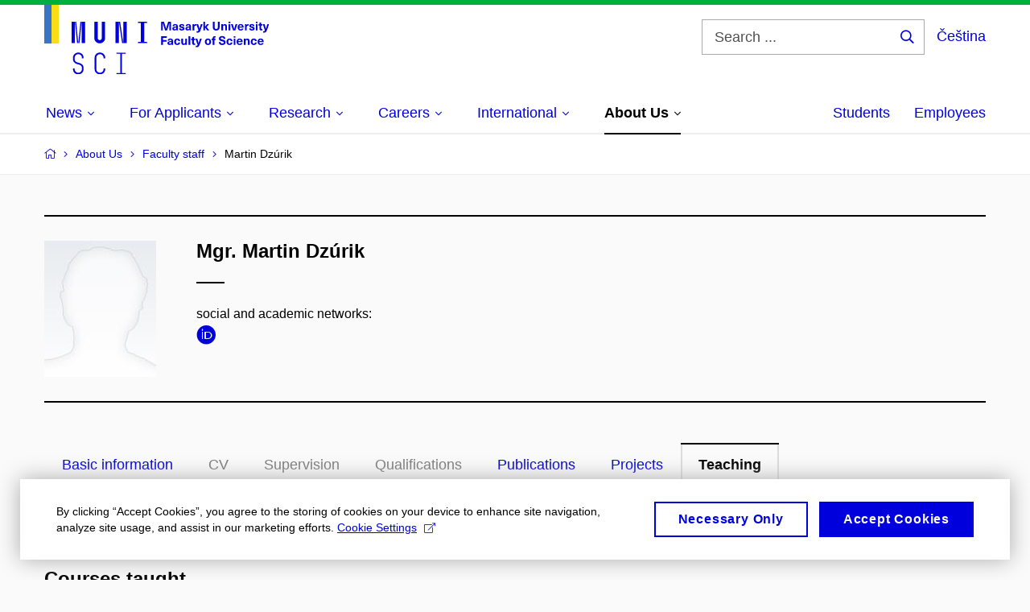

--- FILE ---
content_type: text/html; charset=utf-8
request_url: https://www.sci.muni.cz/en/about-us/faculty-staff/451859-martin-dzurik/teaching
body_size: 19134
content:


<!doctype html>
<!--[if lte IE 9]>    <html lang="en" class="old-browser no-js no-touch"> <![endif]-->
<!--[if IE 9 ]>    <html lang="en" class="ie9 no-js no-touch"> <![endif]-->
<!--[if (gt IE 9)|!(IE)]><!-->
<html class="no-js" lang="en">
<!--<![endif]-->
<head>
    

<meta charset="utf-8" />
<meta name="viewport" content="width=device-width, initial-scale=1.0">

    <meta name="robots" content="index, follow">

<title>Mgr. Martin Dzúrik – Teaching | Faculty of Science MU</title>

<meta name="twitter:site" content="@muni_cz">
<meta name="twitter:card" content="summary">

    <meta name="author" content="Masaryk University" />
    <meta name="description" content="The Faculty of Science was established in 1919. The faculty is founded on the tradition of Gregor Johann Mendel (1822–1884), the world-famous father of genetics. During the course of its existence, the faculty has successfully produced a number of prominent figures in biology, chemistry, geography, geology, physics and mathematics. To this day, it remains primarily a research-oriented faculty, offering university education closely linked to both primary and applied research and high school teaching of the following sciences: mathematics, physics, chemistry, biology and the Earth sciences." />
    <meta name="keywords" content="Faculty of Science, Masaryk University, Science, Research, Kotlářská, UKB, University Campus Bohunice" />
    <meta name="twitter:title" content="Mgr. Martin Dzúrik – Teaching | Faculty of Science MU" />
    <meta property="og:title" content="Mgr. Martin Dzúrik – Teaching | Faculty of Science MU" />
    <meta name="twitter:description" content="The Faculty of Science was established in 1919. The faculty is founded on the tradition of Gregor Johann Mendel (1822–1884), the world-famous father of genetics. During the course of its existence, the faculty has successfully produced a number of prominent figures in biology, chemistry, geography, geology, physics and mathematics. To this day, it remains primarily a research-oriented faculty, offering university education closely linked to both primary and applied research and high school teaching of the following sciences: mathematics, physics, chemistry, biology and the Earth sciences." />
    <meta property="og:description" content="The Faculty of Science was established in 1919. The faculty is founded on the tradition of Gregor Johann Mendel (1822–1884), the world-famous father of genetics. During the course of its existence, the faculty has successfully produced a number of prominent figures in biology, chemistry, geography, geology, physics and mathematics. To this day, it remains primarily a research-oriented faculty, offering university education closely linked to both primary and applied research and high school teaching of the following sciences: mathematics, physics, chemistry, biology and the Earth sciences." />
    <meta property="og:image" content="https://cdn.muni.cz/media/3124870/logo_socialni_site.png?upscale=false&width=1200" />
    <meta name="twitter:image" content="https://cdn.muni.cz/media/3124870/logo_socialni_site.png?upscale=false&width=1200" />
    <meta property="og:url" content="https://www.sci.muni.cz/en/about-us/faculty-staff/451859-martin-dzurik/teaching" />
    <meta property="og:site_name" content="Faculty of Science MU" />


            <link rel="stylesheet" type="text/css" href="https://cdn.muni.cz/css/MuniWeb/MuniWeb_PrirF/style.557c7cc8bb6d8a6ba11d.css" />
<script type="text/javascript" nonce="f1f608cd-1c76-4364-8503-85bd61943ed6">/*! For license information please see muniweb-critical.f2b8e652ef8f9f2a5db3.js.LICENSE.txt */
!function(){function e(n){return e="function"==typeof Symbol&&"symbol"==typeof Symbol.iterator?function(e){return typeof e}:function(e){return e&&"function"==typeof Symbol&&e.constructor===Symbol&&e!==Symbol.prototype?"symbol":typeof e},e(n)}!function(n,t){function o(n,t){return e(n)===t}function i(){return"function"!=typeof t.createElement?t.createElement(arguments[0]):u?t.createElementNS.call(t,"http://www.w3.org/2000/svg",arguments[0]):t.createElement.apply(t,arguments)}function a(){var e=t.body;return e||((e=i(u?"svg":"body")).fake=!0),e}var s=[],c=[],r={_version:"3.3.1",_config:{classPrefix:"",enableClasses:!0,enableJSClass:!0,usePrefixes:!0},_q:[],on:function(e,n){var t=this;setTimeout((function(){n(t[e])}),0)},addTest:function(e,n,t){c.push({name:e,fn:n,options:t})},addAsyncTest:function(e){c.push({name:null,fn:e})}},l=function(){};l.prototype=r,l=new l;var d=t.documentElement,u="svg"===d.nodeName.toLowerCase(),f=r._config.usePrefixes?" -webkit- -moz- -o- -ms- ".split(" "):["",""];r._prefixes=f;var m=r.testStyles=function(e,n,o,s){var c,r,l,u,f="modernizr",m=i("div"),p=a();if(parseInt(o,10))for(;o--;)(l=i("div")).id=s?s[o]:f+(o+1),m.appendChild(l);return(c=i("style")).type="text/css",c.id="s"+f,(p.fake?p:m).appendChild(c),p.appendChild(m),c.styleSheet?c.styleSheet.cssText=e:c.appendChild(t.createTextNode(e)),m.id=f,p.fake&&(p.style.background="",p.style.overflow="hidden",u=d.style.overflow,d.style.overflow="hidden",d.appendChild(p)),r=n(m,e),p.fake?(p.parentNode.removeChild(p),d.style.overflow=u,d.offsetHeight):m.parentNode.removeChild(m),!!r};l.addTest("touch",(function(){var e;if("ontouchstart"in n||n.DocumentTouch&&t instanceof DocumentTouch)e=!0;else{var o=["@media (",f.join("touch-enabled),("),"heartz",")","{#modernizr{top:9px;position:absolute}}"].join("");m(o,(function(n){e=9===n.offsetTop}))}return e})),function(){var e,n,t,i,a,r;for(var d in c)if(c.hasOwnProperty(d)){if(e=[],(n=c[d]).name&&(e.push(n.name.toLowerCase()),n.options&&n.options.aliases&&n.options.aliases.length))for(t=0;t<n.options.aliases.length;t++)e.push(n.options.aliases[t].toLowerCase());for(i=o(n.fn,"function")?n.fn():n.fn,a=0;a<e.length;a++)1===(r=e[a].split(".")).length?l[r[0]]=i:(!l[r[0]]||l[r[0]]instanceof Boolean||(l[r[0]]=new Boolean(l[r[0]])),l[r[0]][r[1]]=i),s.push((i?"":"no-")+r.join("-"))}}(),function(e){var n=d.className,t=l._config.classPrefix||"";if(u&&(n=n.baseVal),l._config.enableJSClass){var o=new RegExp("(^|\\s)"+t+"no-js(\\s|$)");n=n.replace(o,"$1"+t+"js$2")}l._config.enableClasses&&(n+=" "+t+e.join(" "+t),u?d.className.baseVal=n:d.className=n)}(s),delete r.addTest,delete r.addAsyncTest;for(var p=0;p<l._q.length;p++)l._q[p]();n.Modernizr=l}(window,document),(navigator.maxTouchPoints>0||navigator.msMaxTouchPoints>0)&&(document.documentElement.className=document.documentElement.className.replace("no-touch","touch"))}(),function(e){e.oneTimeEvent=function(e,n,t){(t=t||document).addEventListener(e,(function t(o){return document.removeEventListener(e,t),n(o)}),!1)},e.isDocumentReady=!1,document.addEventListener("DocumentReady",(function(){e.isDocumentReady=!0})),e.elementReady=function(n,t){e.isDocumentReady?e.oneTimeEvent("ElementsReady."+n,t):e.oneTimeEvent("DocumentReady",t)},e.elementsReady=function(e,n){var t=function(o){e(o),!1!==n&&document.removeEventListener("ElementsReady",t)};document.addEventListener("ElementsReady",t,!1)},e.documentReady=function(e){document.addEventListener("DocumentReady",e,!1)};var n={};e.dictionary=function(e,t){if(null==t)return n[e];n[e]=t};var t={};e.items=function(e,n){if(null==n)return t[e];t[e]=n}}(window.Page=window.Page||{}),window.addEventListener("mc-consent",(function(e){e.detail.includes("mc-analytics")&&window.clarity&&window.clarity("consent")}));</script>

        <script nonce="f1f608cd-1c76-4364-8503-85bd61943ed6" type="text/javascript">
            (function (c, l, a, r, i, t, y) {
                c[a] = c[a] || function () { (c[a].q = c[a].q || []).push(arguments) };
                t = l.createElement(r); t.async = 1; t.src = "https://www.clarity.ms/tag/" + i;
                y = l.getElementsByTagName(r)[0]; y.parentNode.insertBefore(t, y);
            })(window, document, "clarity", "script", "riu0p8r6tp");
        </script>
    

<script nonce="f1f608cd-1c76-4364-8503-85bd61943ed6" type="text/javascript" class="mc-analytics">
    var _paq = window._paq = window._paq || [];
    
        _paq.push(['disableCookies']);
        _paq.push(['trackPageView']);
    (function() {
    var u="//analytics-test.ics.muni.cz:3500";
    _paq.push(['setTrackerUrl', u+'matomo.php']);
    _paq.push(['setSiteId', '652']);
    var d=document, g=d.createElement('script'), s=d.getElementsByTagName('script')[0];
    g.type='text/javascript'; g.async=true; g.src=u+'matomo.js'; s.parentNode.insertBefore(g,s);
    })();
</script>        <script nonce="f1f608cd-1c76-4364-8503-85bd61943ed6" type="text/plain" class="mc-marketing">
            !function (f, b, e, v, n, t, s) {
                if (f.fbq) return; n = f.fbq = function () {
                    n.callMethod ?
                    n.callMethod.apply(n, arguments) : n.queue.push(arguments)
                }; if (!f._fbq) f._fbq = n;
                n.push = n; n.loaded = !0; n.version = '2.0'; n.queue = []; t = b.createElement(e); t.async = !0;
                t.src = v; s = b.getElementsByTagName(e)[0]; s.parentNode.insertBefore(t, s)
            }(window,
                document, 'script', 'https://connect.facebook.net/en_US/fbevents.js');
            fbq('init', '977355572668419');
            fbq('track', 'PageView');
        </script>





<link rel="shortcut icon" type="image/x-icon" href="https://cdn.muni.cz/Css/_Shared/Favicons/310000.ico" />









    
</head>

<body>
            <p class="menu-accessibility">
            <a title="Go to main content (shortcut: Alt + 2)" accesskey="2" href="#main">
                Go to main content
            </a>
            <span class="hide">|</span>
            <a href="#menu-main">Go to main menu</a>
                <span class="hide">|</span>
                <a href="#form-search">Go to search</a>
        </p>

    
    


            <header class="header">
                <div class="header__wrap">
                    <div class="row-main">
                            <p class="header__logo header__logo--no-margin header__logo--no-margin--crop" role="banner">
                                        <a href="/en" title="Homepage site">
<svg width="279" height="86" viewBox="0 0 279 86"><rect x="0" y="0" width="9" height="48" style="fill:#3a75c3 !important"></rect>
<rect x="9" y="0" width="9" height="48" style="fill:#f9dd17 !important"></rect><path fill="#0000dc" d="M33.94,21l0,26.6l4.14,0l0,-26.6zm4.29,0l2.59,26.6l1.4,0l-2.58,-26.6zm6.73,0l-2.58,26.6l1.4,0l2.59,-26.6zm1.56,0l0,26.6l4.18,0l0,-26.6zm15.69,0l0,20.48c0,3.57,3.23,6.35,6.69,6.35c3.46,0,6.69,-2.78,6.69,-6.35l0,-20.48l-4.18,0l0,20.33c0,1.44,-1.29,2.47,-2.51,2.47c-1.22,0,-2.51,-1.03,-2.51,-2.47l0,-20.33zm26.26,0l0,26.6l4.18,0l0,-26.6zm4.33,0l3.95,26.6l1.45,0l-3.95,-26.6zm5.55,0l0,26.6l4.18,0l0,-26.6zm18.05,25.12l0,1.48l11.36,0l0,-1.48l-3.61,0l0,-23.64l3.61,0l0,-1.48l-11.36,0l0,1.48l3.57,0l0,23.64z"></path><path fill="#0000dc" d="M42.3,86.33c3.65,0,6.57,-2.59,6.57,-6.35l0,-1.63c0,-4.33,-3.64,-5.82,-6.15,-6.39c-2.32,-0.53,-4.94,-1.4,-4.94,-4.52l0,-1.78c0,-2.47,2.13,-4.41,4.52,-4.41c2.36,0,4.52,1.94,4.52,4.41l0,0.95l2.05,0l0,-0.99c0,-3.65,-2.92,-6.35,-6.57,-6.35c-3.65,0,-6.57,2.7,-6.57,6.35l0,1.82c0,4.45,3.76,5.85,6.08,6.39c2.43,0.53,5.01,1.4,5.01,4.56l0,1.55c0,2.47,-2.13,4.41,-4.48,4.41c-2.4,0,-4.56,-1.94,-4.56,-4.41l0,-0.87l-2.05,0l0,0.91c0,3.76,2.92,6.35,6.57,6.35zm26.87,0c3.64,0,6.57,-2.59,6.57,-6.35l0,-0.91l-2.05,0l0,0.87c0,2.47,-2.17,4.41,-4.52,4.41c-2.44,0,-4.53,-1.94,-4.53,-4.41l0,-14.28c0,-2.47,2.09,-4.41,4.53,-4.41c2.35,0,4.52,1.94,4.52,4.41l0,0.95l2.05,0l0,-0.99c0,-3.65,-2.93,-6.35,-6.57,-6.35c-3.61,0,-6.58,2.7,-6.58,6.35l0,14.36c0,3.76,2.97,6.35,6.58,6.35zm20.67,-1.56l0,1.33l11.32,0l0,-1.33l-4.63,0l0,-23.94l4.63,0l0,-1.33l-11.32,0l0,1.33l4.63,0l0,23.94z"></path><path fill="#0000dc" d="M157.53,31.69l0,-10.68l-3.54,0l-1.55,4.9c-0.4,1.29,-0.76,2.63,-1.04,3.93l-0.03,0c-0.29,-1.3,-0.65,-2.64,-1.06,-3.93l-1.54,-4.9l-3.54,0l0,10.68l2.11,0l0,-5.31c0,-1.34,-0.03,-2.67,-0.09,-4l0.03,0c0.35,1.3,0.74,2.63,1.15,3.92l1.69,5.39l2.52,0l1.7,-5.39c0.4,-1.29,0.79,-2.62,1.13,-3.92l0.03,0c-0.06,1.33,-0.09,2.66,-0.09,4l0,5.31zm5.23,-7.86c-2.17,0,-3.22,1.17,-3.29,2.62l2.03,0c0.03,-0.72,0.48,-1.15,1.26,-1.15c0.74,0,1.25,0.39,1.25,1.35l0,0.27c-0.48,0.03,-1.34,0.12,-1.91,0.21c-2.2,0.34,-2.95,1.18,-2.95,2.43c0,1.32,0.98,2.31,2.6,2.31c1.04,0,1.9,-0.39,2.47,-1.2l0.03,0c0,0.37,0.03,0.7,0.1,1.02l1.9,0c-0.14,-0.51,-0.22,-1.13,-0.22,-2.09l0,-2.76c0,-1.99,-1.11,-3.01,-3.27,-3.01zm1.25,4.65c0,0.69,-0.07,1.09,-0.44,1.45c-0.3,0.3,-0.76,0.44,-1.19,0.44c-0.74,0,-1.13,-0.39,-1.13,-0.96c0,-0.62,0.36,-0.9,1.23,-1.05c0.45,-0.08,1.08,-0.14,1.53,-0.17zm6.81,-4.65c-1.89,0,-3.15,0.97,-3.15,2.34c0,1.77,1.36,2.07,2.64,2.4c1.19,0.31,1.75,0.45,1.75,1.11c0,0.45,-0.37,0.73,-1.1,0.73c-0.87,0,-1.34,-0.43,-1.34,-1.2l-2.13,0c0,1.85,1.31,2.72,3.42,2.72c2.07,0,3.36,-0.96,3.36,-2.39c0,-1.86,-1.5,-2.2,-2.86,-2.56c-1.16,-0.3,-1.64,-0.44,-1.64,-0.98c0,-0.43,0.36,-0.7,1.04,-0.7c0.75,0,1.19,0.33,1.19,1.11l2.02,0c0,-1.7,-1.21,-2.58,-3.2,-2.58zm8.23,0c-2.17,0,-3.22,1.17,-3.3,2.62l2.04,0c0.03,-0.72,0.48,-1.15,1.26,-1.15c0.74,0,1.25,0.39,1.25,1.35l0,0.27c-0.48,0.03,-1.34,0.12,-1.91,0.21c-2.2,0.34,-2.95,1.18,-2.95,2.43c0,1.32,0.97,2.31,2.59,2.31c1.05,0,1.91,-0.39,2.48,-1.2l0.03,0c0,0.37,0.03,0.7,0.1,1.02l1.89,0c-0.13,-0.51,-0.21,-1.13,-0.21,-2.09l0,-2.76c0,-1.99,-1.11,-3.01,-3.27,-3.01zm1.25,4.65c0,0.69,-0.08,1.09,-0.44,1.45c-0.3,0.3,-0.76,0.44,-1.2,0.44c-0.73,0,-1.12,-0.39,-1.12,-0.96c0,-0.62,0.36,-0.9,1.23,-1.05c0.45,-0.08,1.08,-0.14,1.53,-0.17zm8.02,-4.53c-0.9,0,-1.57,0.37,-2.08,1.2l-0.03,0l0,-1.08l-1.93,0l0,7.62l2.1,0l0,-3.6c0,-1.5,0.68,-2.31,1.97,-2.31c0.21,0,0.43,0.03,0.66,0.07l0,-1.81c-0.2,-0.06,-0.48,-0.09,-0.69,-0.09zm8.48,0.12l-2.16,0l-0.83,2.55c-0.34,1.05,-0.62,2.13,-0.88,3.19l-0.03,0c-0.24,-1.06,-0.52,-2.14,-0.84,-3.19l-0.78,-2.55l-2.25,0l2.16,6.19c0.3,0.86,0.36,1.1,0.36,1.38c0,0.75,-0.55,1.24,-1.39,1.24c-0.32,0,-0.61,-0.05,-0.82,-0.13l0,1.68c0.32,0.08,0.72,0.12,1.1,0.12c1.9,0,2.86,-0.67,3.63,-2.82zm8.19,7.62l-3.21,-4.11l2.89,-3.51l-2.36,0l-2.47,3.07l-0.03,0l0,-6.13l-2.09,0l0,10.68l2.09,0l0,-3.57l0.03,0l2.55,3.57zm12.93,-10.68l-2.2,0l0,6.52c0,1.59,-0.72,2.45,-2.05,2.45c-1.32,0,-2.04,-0.86,-2.04,-2.45l0,-6.52l-2.2,0l0,6.6c0,2.82,1.53,4.32,4.24,4.32c2.72,0,4.25,-1.5,4.25,-4.32zm6.39,2.88c-0.97,0,-1.74,0.46,-2.24,1.14l-0.02,0l0,-0.96l-1.97,0l0,7.62l2.1,0l0,-4.08c0,-1.38,0.63,-2.07,1.5,-2.07c0.82,0,1.34,0.52,1.34,1.68l0,4.47l2.1,0l0,-4.68c0,-2.07,-1.1,-3.12,-2.81,-3.12zm6.87,-1.08l0,-1.8l-2.1,0l0,1.8zm0,8.88l0,-7.62l-2.1,0l0,7.62zm6.21,0l2.56,-7.62l-2.19,0l-0.88,3c-0.32,1.08,-0.6,2.19,-0.84,3.3l-0.03,0c-0.24,-1.11,-0.53,-2.22,-0.84,-3.3l-0.89,-3l-2.19,0l2.57,7.62zm6.69,-1.25c-0.9,0,-1.67,-0.55,-1.73,-2.13l5.48,0c0,-0.84,-0.08,-1.42,-0.24,-1.95c-0.48,-1.54,-1.77,-2.53,-3.53,-2.53c-2.38,0,-3.78,1.74,-3.78,3.99c0,2.43,1.4,4.11,3.8,4.11c2.02,0,3.34,-1.16,3.64,-2.55l-2.14,0c-0.11,0.61,-0.66,1.06,-1.5,1.06zm-0.02,-5.13c0.85,0,1.53,0.53,1.67,1.68l-3.33,0c0.16,-1.15,0.81,-1.68,1.66,-1.68zm9.36,-1.36c-0.9,0,-1.57,0.37,-2.08,1.2l-0.03,0l0,-1.08l-1.93,0l0,7.62l2.09,0l0,-3.6c0,-1.5,0.69,-2.31,1.98,-2.31c0.21,0,0.43,0.03,0.66,0.07l0,-1.81c-0.2,-0.06,-0.48,-0.09,-0.69,-0.09zm4.55,-0.12c-1.89,0,-3.15,0.97,-3.15,2.34c0,1.77,1.37,2.07,2.64,2.4c1.18,0.31,1.75,0.45,1.75,1.11c0,0.45,-0.37,0.73,-1.11,0.73c-0.87,0,-1.33,-0.43,-1.33,-1.2l-2.13,0c0,1.85,1.3,2.72,3.42,2.72c2.07,0,3.36,-0.96,3.36,-2.39c0,-1.86,-1.5,-2.2,-2.86,-2.56c-1.16,-0.3,-1.64,-0.44,-1.64,-0.98c0,-0.43,0.36,-0.7,1.03,-0.7c0.75,0,1.2,0.33,1.2,1.11l2.01,0c0,-1.7,-1.2,-2.58,-3.19,-2.58zm7.12,-1.02l0,-1.8l-2.1,0l0,1.8zm0,8.88l0,-7.62l-2.1,0l0,7.62zm5.46,-1.58c-0.72,0,-0.99,-0.33,-0.99,-1.17l0,-3.31l1.46,0l0,-1.56l-1.46,0l0,-1.98l-2.1,0l0,1.98l-1.23,0l0,1.56l1.23,0l0,3.69c0,1.77,0.77,2.47,2.52,2.47c0.36,0,0.83,-0.06,1.11,-0.15l0,-1.6c-0.13,0.04,-0.34,0.07,-0.54,0.07zm8.81,-6.04l-2.16,0l-0.82,2.55c-0.35,1.05,-0.63,2.13,-0.89,3.19l-0.03,0c-0.24,-1.06,-0.52,-2.14,-0.84,-3.19l-0.78,-2.55l-2.25,0l2.16,6.19c0.3,0.86,0.36,1.1,0.36,1.38c0,0.75,-0.55,1.24,-1.4,1.24c-0.31,0,-0.59,-0.05,-0.81,-0.13l0,1.68c0.32,0.08,0.73,0.12,1.1,0.12c1.9,0,2.87,-0.67,3.63,-2.82z"></path><path fill="#0000dc" d="M152.35,40.9l0,-1.89l-7.12,0l0,10.68l2.21,0l0,-3.99l4.54,0l0,-1.89l-4.54,0l0,-2.91zm4.35,0.93c-2.17,0,-3.22,1.17,-3.29,2.62l2.03,0c0.03,-0.72,0.48,-1.15,1.26,-1.15c0.74,0,1.25,0.39,1.25,1.35l0,0.27c-0.48,0.03,-1.34,0.12,-1.91,0.21c-2.2,0.34,-2.95,1.18,-2.95,2.43c0,1.32,0.97,2.31,2.6,2.31c1.04,0,1.9,-0.39,2.47,-1.2l0.03,0c0,0.37,0.03,0.71,0.1,1.02l1.9,0c-0.14,-0.51,-0.22,-1.13,-0.22,-2.09l0,-2.76c0,-1.99,-1.11,-3.01,-3.27,-3.01zm1.25,4.65c0,0.69,-0.07,1.09,-0.44,1.45c-0.3,0.3,-0.76,0.44,-1.2,0.44c-0.73,0,-1.12,-0.39,-1.12,-0.96c0,-0.62,0.36,-0.9,1.23,-1.05c0.45,-0.08,1.08,-0.14,1.53,-0.16zm7.32,-4.65c-2.33,0,-3.84,1.59,-3.84,4.05c0,2.46,1.51,4.05,3.84,4.05c2.05,0,3.44,-1.29,3.6,-3.23l-2.21,0c-0.06,1,-0.6,1.61,-1.41,1.61c-1.01,0,-1.63,-0.93,-1.63,-2.43c0,-1.5,0.62,-2.43,1.63,-2.43c0.81,0,1.35,0.55,1.43,1.46l2.19,0c-0.16,-1.79,-1.55,-3.08,-3.6,-3.08zm7.82,8.04c0.97,0,1.74,-0.46,2.23,-1.14l0.03,0l0,0.96l1.96,0l0,-7.62l-2.09,0l0,4.08c0,1.38,-0.63,2.07,-1.5,2.07c-0.83,0,-1.34,-0.52,-1.34,-1.68l0,-4.47l-2.1,0l0,4.68c0,2.07,1.1,3.12,2.81,3.12zm8.37,-0.18l0,-10.68l-2.1,0l0,10.68zm5.45,-1.58c-0.72,0,-0.99,-0.33,-0.99,-1.16l0,-3.32l1.46,0l0,-1.56l-1.46,0l0,-1.98l-2.1,0l0,1.98l-1.23,0l0,1.56l1.23,0l0,3.69c0,1.77,0.77,2.47,2.52,2.47c0.36,0,0.83,-0.06,1.11,-0.15l0,-1.6c-0.13,0.05,-0.34,0.07,-0.54,0.07zm8.81,-6.04l-2.16,0l-0.83,2.55c-0.34,1.05,-0.63,2.13,-0.88,3.19l-0.03,0c-0.24,-1.06,-0.53,-2.14,-0.84,-3.19l-0.78,-2.55l-2.25,0l2.16,6.2c0.3,0.85,0.36,1.09,0.36,1.37c0,0.75,-0.56,1.24,-1.4,1.24c-0.31,0,-0.6,-0.05,-0.81,-0.13l0,1.68c0.32,0.08,0.72,0.12,1.1,0.12c1.9,0,2.86,-0.67,3.63,-2.82zm7.77,-0.24c-2.39,0,-3.9,1.58,-3.9,4.05c0,2.47,1.51,4.05,3.9,4.05c2.38,0,3.9,-1.58,3.9,-4.05c0,-2.47,-1.52,-4.05,-3.9,-4.05zm0,1.62c1.03,0,1.69,0.94,1.69,2.43c0,1.48,-0.66,2.43,-1.69,2.43c-1.04,0,-1.7,-0.95,-1.7,-2.43c0,-1.49,0.66,-2.43,1.7,-2.43zm9.01,-3c0.14,0,0.29,0.01,0.38,0.04l0,-1.48c-0.26,-0.06,-0.68,-0.12,-1.04,-0.12c-1.63,0,-2.52,0.82,-2.52,2.49l0,0.69l-1.26,0l0,1.56l1.26,0l0,6.06l2.07,0l0,-6.06l1.44,0l0,-1.56l-1.44,0l0,-0.44c0,-0.86,0.38,-1.18,1.11,-1.18zm8.49,-1.68c-2.34,0,-3.94,1.29,-3.94,3.16c0,2.34,1.83,2.82,3.84,3.34c1.51,0.39,2.2,0.57,2.2,1.51c0,0.84,-0.72,1.36,-1.84,1.36c-1.37,0,-2.07,-0.67,-2.07,-1.96l-2.28,0c0,2.43,1.66,3.75,4.32,3.75c2.49,0,4.17,-1.35,4.17,-3.38c0,-2.32,-1.74,-2.85,-3.75,-3.34c-1.68,-0.42,-2.33,-0.69,-2.33,-1.51c0,-0.7,0.66,-1.18,1.64,-1.18c1.21,0,1.86,0.65,1.86,1.76l2.23,0c0,-2.3,-1.38,-3.51,-4.05,-3.51zm9.3,3.06c-2.32,0,-3.84,1.59,-3.84,4.05c0,2.46,1.52,4.05,3.84,4.05c2.06,0,3.44,-1.29,3.6,-3.23l-2.2,0c-0.06,1,-0.6,1.61,-1.41,1.61c-1.02,0,-1.64,-0.93,-1.64,-2.43c0,-1.5,0.62,-2.43,1.64,-2.43c0.81,0,1.35,0.55,1.42,1.46l2.19,0c-0.16,-1.79,-1.54,-3.08,-3.6,-3.08zm7.19,-1.02l0,-1.8l-2.1,0l0,1.8zm0,8.88l0,-7.62l-2.1,0l0,7.62zm5.34,-1.24c-0.9,0,-1.67,-0.56,-1.73,-2.14l5.48,0c0,-0.84,-0.08,-1.42,-0.24,-1.95c-0.48,-1.54,-1.77,-2.53,-3.53,-2.53c-2.38,0,-3.78,1.74,-3.78,3.99c0,2.43,1.4,4.11,3.8,4.11c2.02,0,3.34,-1.16,3.64,-2.55l-2.14,0c-0.11,0.61,-0.66,1.07,-1.5,1.07zm-0.02,-5.14c0.84,0,1.53,0.53,1.67,1.68l-3.33,0c0.16,-1.15,0.81,-1.68,1.66,-1.68zm9.54,-1.42c-0.97,0,-1.74,0.46,-2.23,1.14l-0.03,0l0,-0.96l-1.97,0l0,7.62l2.1,0l0,-4.08c0,-1.38,0.63,-2.07,1.5,-2.07c0.83,0,1.34,0.52,1.34,1.68l0,4.47l2.1,0l0,-4.68c0,-2.07,-1.1,-3.12,-2.81,-3.12zm8.12,-0.06c-2.33,0,-3.84,1.59,-3.84,4.05c0,2.46,1.51,4.05,3.84,4.05c2.05,0,3.43,-1.29,3.6,-3.23l-2.21,0c-0.06,1,-0.6,1.61,-1.41,1.61c-1.02,0,-1.63,-0.93,-1.63,-2.43c0,-1.5,0.61,-2.43,1.63,-2.43c0.81,0,1.35,0.55,1.43,1.46l2.19,0c-0.17,-1.79,-1.55,-3.08,-3.6,-3.08zm8.47,6.62c-0.9,0,-1.66,-0.56,-1.72,-2.14l5.47,0c0,-0.84,-0.07,-1.42,-0.24,-1.95c-0.48,-1.54,-1.77,-2.53,-3.52,-2.53c-2.39,0,-3.78,1.74,-3.78,3.99c0,2.43,1.39,4.11,3.79,4.11c2.03,0,3.35,-1.16,3.65,-2.55l-2.15,0c-0.1,0.61,-0.66,1.07,-1.5,1.07zm-0.01,-5.14c0.84,0,1.53,0.53,1.66,1.68l-3.33,0c0.17,-1.15,0.81,-1.68,1.67,-1.68z"></path><desc>Masaryk University Faculty of Science</desc></svg>        </a>

                            </p>

                    <div class="header__side">
                        

                            <form id="form-search" action="/en/search" class="header__search" role="search">
                                <fieldset>
                                    <p>
                                        <label for="search" class="header__search__label icon icon-search"><span class="vhide">Search ...</span></label>
                                        <span class="inp-fix inp-icon inp-icon--after">
                                            <input type="text" name="q" id="search" class="inp-text" placeholder="Search ..." data-hj-masked maxlength="200">
                                            <button type="submit" class="btn-icon icon icon-search">
                                                <span class="vhide">Search ...</span>
                                            </button>
                                        </span>
                                    </p>
                                </fieldset>
                            </form>
                        
    <div class="menu-lang">
        <p class="menu-lang__selected">
                <a href="/o-nas/zamestnanci-fakulty/451859-martin-dzurik/teaching"
                   rel="alternate"
                   hreflang="cs"
                   lang="cs"
                   class="menu-lang__selected__link">
                    Čeština
                </a>
        </p>
    </div>

                        
                        <!-- placeholder pro externí přihlášení (desktop) -->
                        <div class="user-menu-ext-std" style="display:none;"></div>                        


                        <nav class="menu-mobile" role="navigation">
                            <ul class="menu-mobile__list">
                                    <li class="menu-mobile__item">
                                        <a href="#" class="menu-mobile__link menu-mobile__link--search" aria-hidden="true">
                                            <span class="icon icon-search"></span>
                                        </a>
                                    </li>

                                
    <li class="menu-mobile__item">
            <div class="menu-lang">
                <p class="menu-lang__selected">
                        <a href="/o-nas/zamestnanci-fakulty/451859-martin-dzurik/teaching"
                           rel="alternate"
                           hreflang="cs"
                           lang="cs"
                           class="menu-mobile__link menu-mobile__link--lang">
                            CS
                        </a>
                </p>
            </div>
    </li>

                                
                                <li class="user-menu-ext-mobile" style="display:none;"></li>



                                    <li class="menu-mobile__item">
                                        <a href="#" class="menu-mobile__link menu-mobile__link--burger">
                                            <span class="menu-mobile__burger"><span></span></span>
                                        </a>
                                    </li>
                            </ul>
                        </nav>

                    </div>

                            <nav id="menu-main" class="menu-primary" role="navigation">
                                <div class="menu-primary__holder">
                                    <div class="menu-primary__wrap">

    <ul class="menu-primary__list">
                    <li class="menu-primary__item with-submenu">
                        <span class="menu-primary__links">
                            <a href="/en" class="menu-primary__link" >
 <span class="menu-primary__inner">News</span> 
                                    <span class="icon icon-angle-down"></span>
                            </a>
                                <a href="#" class="menu-primary__toggle icon icon-angle-down" aria-hidden="true"></a>
                        </span>
                            <div class="menu-submenu">
                                    <ul class="menu-submenu__list">
                    <li class="menu-submenu__item ">
                        <span class="">
                            <a href="/en/current-news" class="menu-submenu__link" >
Current News
                            </a>
                        </span>
                    </li>
                    <li class="menu-submenu__item ">
                        <span class="">
                            <a href="/en/all-events" class="menu-submenu__link" >
Calendar
                            </a>
                        </span>
                    </li>
                    <li class="menu-submenu__item ">
                        <span class="">
                            <a href="/en/mendel-200" class="menu-submenu__link" >
Mendel 200
                            </a>
                        </span>
                    </li>
                    <li class="menu-submenu__item ">
                        <span class="">
                            <a href="/en/newsletters" class="menu-submenu__link" >
Newsletters
                            </a>
                        </span>
                    </li>
                    <li class="menu-submenu__item ">
                        <span class="">
                            <a href="/en/news-from-emmunicz" class="menu-submenu__link" >
About Us on em.muni.cz
                            </a>
                        </span>
                    </li>
                    <li class="menu-submenu__item ">
                        <span class="">
                            <a href="/en/media-relations" class="menu-submenu__link" >
Media Relations
                            </a>
                        </span>
                    </li>
    </ul>

                            </div>
                    </li>
                    <li class="menu-primary__item with-submenu">
                        <span class="menu-primary__links">
                            <a href="/en/studies" class="menu-primary__link" >
 <span class="menu-primary__inner">For Applicants</span> 
                                    <span class="icon icon-angle-down"></span>
                            </a>
                                <a href="#" class="menu-primary__toggle icon icon-angle-down" aria-hidden="true"></a>
                        </span>
                            <div class="menu-submenu">
                                    <ul class="menu-submenu__list">
                    <li class="menu-submenu__item ">
                        <span class="">
                            <a href="/en/studies/czech-bachelor-degree-study-programme" class="menu-submenu__link" >
Bachelor Degree Study Programme in Czech
                            </a>
                        </span>
                    </li>
                    <li class="menu-submenu__item ">
                        <span class="">
                            <a href="/en/studies/czech-follow-up-master-s-degree-study-programme" class="menu-submenu__link" >
Follow-up master’s degree study programme in Czech
                            </a>
                        </span>
                    </li>
                    <li class="menu-submenu__item ">
                        <span class="">
                            <a href="/en/international/study-in-english" class="menu-submenu__link" >
Bachelor’s and Master’s Studies in English
                            </a>
                        </span>
                    </li>
                    <li class="menu-submenu__item ">
                        <span class="">
                            <a href="/en/studies/doctoral-degree-study-programme" class="menu-submenu__link" >
Doctoral Studies
                            </a>
                        </span>
                    </li>
    </ul>

                            </div>
                    </li>
                    <li class="menu-primary__item with-submenu">
                        <span class="menu-primary__links">
                            <a href="/en/research" class="menu-primary__link" >
 <span class="menu-primary__inner">Research</span> 
                                    <span class="icon icon-angle-down"></span>
                            </a>
                                <a href="#" class="menu-primary__toggle icon icon-angle-down" aria-hidden="true"></a>
                        </span>
                            <div class="menu-submenu">
                                    <ul class="menu-submenu__list">
                    <li class="menu-submenu__item ">
                        <span class="">
                            <a href="/en/research" class="menu-submenu__link" >
Our Research
                            </a>
                        </span>
                    </li>
                    <li class="menu-submenu__item ">
                        <span class="">
                            <a href="/en/research/publishing-and-editorial-activities-of-the-faculty/publications" class="menu-submenu__link" >
Publications
                            </a>
                        </span>
                    </li>
                    <li class="menu-submenu__item ">
                        <span class="">
                            <a href="/en/research/habilitation-and-professor-appointment-procedure" class="menu-submenu__link" >
Habilitation and Appointment Procedure
                            </a>
                        </span>
                    </li>
                    <li class="menu-submenu__item ">
                        <span class="">
                            <a href="/en/about-us/organisational-structure/project-support-office" class="menu-submenu__link" >
Project Support Office
                            </a>
                        </span>
                    </li>
                    <li class="menu-submenu__item ">
                        <span class="">
                            <a href="/en/research/current-projects" class="menu-submenu__link" >
Projects Support
                            </a>
                        </span>
                    </li>
                    <li class="menu-submenu__item ">
                        <span class="">
                            <a href="https://www.muni.cz/en/research/large-research-infrastructure-projects" class="menu-submenu__link"  target="_blank" rel="noopener">
Large research infrastructure projects
                            </a>
                        </span>
                    </li>
                    <li class="menu-submenu__item ">
                        <span class="">
                            <a href="/en/research/postdoc" class="menu-submenu__link" >
PostDoc
                            </a>
                        </span>
                    </li>
                    <li class="menu-submenu__item ">
                        <span class="">
                            <a href="https://knihovna.sci.muni.cz/en/study-and-research-support/open-science" class="menu-submenu__link"  target="_blank" rel="noopener">
Open Science
                            </a>
                        </span>
                    </li>
    </ul>

                            </div>
                    </li>
    <li class="menu-primary__item with-submenu">
        <span class="menu-primary__links">
            <a href="/en/careers-at-the-sci-muni" class="menu-primary__link">
                <span class="menu-primary__inner">Careers</span>
                    <span class="icon icon-angle-down"></span>
                
            </a>
                <a href="#" class="menu-primary__toggle icon icon-angle-down" aria-hidden="true"></a>
        </span>
            <div class="menu-submenu">
                    <ul class="menu-submenu__list">
    <li class="menu-submenu__item ">
        <span class="menu-primary__links">
            <a href="/en/careers-at-the-sci-muni" class="menu-submenu__link">
                <span class="menu-primary__inner">Careers</span>
                
            </a>
        </span>
    </li>
            <li class="menu-submenu__item ">
        <span class="">
            <a href="/en/careers-at-the-sci-muni/open-positions-at-the-sci-muni" class="menu-submenu__link">
                <span class="menu-primary__inner">Open Positions</span>
                
            </a>
        </span>
    </li>
    <li class="menu-submenu__item ">
        <span class="">
            <a href="/en/careers-at-the-sci-muni/recruitment-process-at-the-sci-mu" class="menu-submenu__link">
                <span class="menu-primary__inner">Recruitment Process</span>
                
            </a>
        </span>
    </li>
    <li class="menu-submenu__item ">
        <span class="">
            <a href="/en/careers-at-the-sci-muni/career-development-career-paths-positions" class="menu-submenu__link">
                <span class="menu-primary__inner">Career Development</span>
                
            </a>
        </span>
    </li>
    <li class="menu-submenu__item ">
        <span class="">
            <a href="/en/careers-at-the-sci-muni/about-the-faculty" class="menu-submenu__link">
                <span class="menu-primary__inner">About the Faculty</span>
                
            </a>
        </span>
    </li>
    <li class="menu-submenu__item ">
        <span class="">
            <a href="/en/careers-at-the-sci-muni/hrs4r" class="menu-submenu__link">
                <span class="menu-primary__inner">HR Strategy</span>
                
            </a>
        </span>
    </li>
    <li class="menu-submenu__item ">
        <span class="">
            <a href="/en/careers-at-the-sci-muni/personnel-office" class="menu-submenu__link">
                <span class="menu-primary__inner">Personnel Office</span>
                
            </a>
        </span>
    </li>
    <li class="menu-submenu__item ">
        <span class="">
            <a href="/en/careers-at-the-sci-muni/ethics-at-the-workplace" class="menu-submenu__link">
                <span class="menu-primary__inner">Ethics at the Workplace</span>
                
            </a>
        </span>
    </li>
    <li class="menu-submenu__item ">
        <span class="">
            <a href="/en/careers-at-the-sci-muni/success-stories" class="menu-submenu__link">
                <span class="menu-primary__inner">Success Stories</span>
                
            </a>
        </span>
    </li>
    <li class="menu-submenu__item ">
        <span class="">
            <a href="/en/careers-at-the-sci-muni/women-in-science-women-at-the-faculty-of-science-mu" class="menu-submenu__link">
                <span class="menu-primary__inner">Women in Science</span>
                
            </a>
        </span>
    </li>
    </ul>

            </div>
    </li>
                    <li class="menu-primary__item with-submenu">
                        <span class="menu-primary__links">
                            <a href="/en/international" class="menu-primary__link" >
 <span class="menu-primary__inner">International</span> 
                                    <span class="icon icon-angle-down"></span>
                            </a>
                                <a href="#" class="menu-primary__toggle icon icon-angle-down" aria-hidden="true"></a>
                        </span>
                            <div class="menu-submenu">
                                    <ul class="menu-submenu__list">
                    <li class="menu-submenu__item ">
                        <span class="">
                            <a href="/en/international" class="menu-submenu__link" >
International
                            </a>
                        </span>
                    </li>
                    <li class="menu-submenu__item ">
                        <span class="">
                            <a href="/en/international/incoming-exchange-students" class="menu-submenu__link" >
Incoming exchange students
                            </a>
                        </span>
                    </li>
                    <li class="menu-submenu__item ">
                        <span class="">
                            <a href="/en/international/incoming-international-staff" class="menu-submenu__link" >
Incoming International Staff
                            </a>
                        </span>
                    </li>
                    <li class="menu-submenu__item ">
                        <span class="">
                            <a href="/en/international/study-in-english" class="menu-submenu__link" >
Study in English
                            </a>
                        </span>
                    </li>
    </ul>

                            </div>
                    </li>
                    <li class="menu-primary__item with-submenu">
                        <span class="menu-primary__links">
                            <a href="/en/about-us" class="menu-primary__link is-active" >
 <span class="menu-primary__inner">About Us</span> 
                                    <span class="icon icon-angle-down"></span>
                            </a>
                                <a href="#" class="menu-primary__toggle icon icon-angle-down" aria-hidden="true"></a>
                        </span>
                            <div class="menu-submenu">
                                    <ul class="menu-submenu__list">
                    <li class="menu-submenu__item ">
                        <span class="">
                            <a href="/en/about-us" class="menu-submenu__link" >
About Us
                            </a>
                        </span>
                    </li>
                    <li class="menu-submenu__item ">
                        <span class="">
                            <a href="/en/about-us/history-of-the-faculty" class="menu-submenu__link" >
History
                            </a>
                        </span>
                    </li>
                    <li class="menu-submenu__item ">
                        <span class="">
                            <a href="/en/about-us/organisational-structure" class="menu-submenu__link" >
Organizational Structure
                            </a>
                        </span>
                    </li>
                    <li class="menu-submenu__item ">
                        <span class="">
                            <a href="/en/about-us/faculty-staff" class="menu-submenu__link is-active" >
Faculty Staff
                            </a>
                        </span>
                    </li>
                    <li class="menu-submenu__item ">
                        <span class="">
                            <a href="/en/about-us/hr-excellence-in-research" class="menu-submenu__link" >
HRS4R/HR Award
                            </a>
                        </span>
                    </li>
                    <li class="menu-submenu__item ">
                        <span class="">
                            <a href="https://is.muni.cz/obchod/fakulta/sci/?lang=en" class="menu-submenu__link"  target="_blank" rel="noopener">
Conferences and Courses
                            </a>
                        </span>
                    </li>
                    <li class="menu-submenu__item ">
                        <span class="">
                            <a href="/en/about-us/where-to-find-us" class="menu-submenu__link" >
Where to Find Us
                            </a>
                        </span>
                    </li>
                    <li class="menu-submenu__item ">
                        <span class="">
                            <a href="/en/about-us/official-desk" class="menu-submenu__link" >
Official Notice Board
                            </a>
                        </span>
                    </li>
    </ul>

                            </div>
                    </li>
    </ul>







<ul class="menu-header-secondary">
            <li class="menu-header-secondary__item">
                <a href="/en/students" class="menu-header-secondary__link ">
                    Students
                </a>
            </li>
            <li class="menu-header-secondary__item">
                <a href="https://portal.muni.cz/sci" class="menu-header-secondary__link " target="_blank" rel="noopener">
                    Employees
                </a>
            </li>

    
</ul>                                    </div>
                                   
                                        <a href="#" class="menu-primary__title">
                                            <span></span>
                                            &nbsp;
                                        </a>
                                    
                                    <div class="menu-primary__main-toggle" aria-hidden="true"></div>
                                </div>
                            </nav>
                    </div>
                </div>
                





            </header>


    <main id="main" class="main">


<nav class="menu-breadcrumb" role="navigation">
    <div class="row-main">
        <strong class="vhide">You are here:</strong>
        <ol class="menu-breadcrumb__list" vocab="http://schema.org/" typeof="BreadcrumbList">
            <li class="menu-breadcrumb__item menu-breadcrumb__item--home" property="itemListElement" typeof="ListItem">
                <a class="menu-breadcrumb__link" property="item" typeof="WebPage" href="/en">
                    <span property="name">News</span></a>
                <span class="icon icon-angle-right"></span>
                <meta property="position" content="1">
            </li>

                <li class="menu-breadcrumb__item menu-breadcrumb__item--mobile">
                    <span class="icon icon-ellipsis-h"></span>
                    <span class="icon icon-angle-right"></span>
                </li>

                <li class="menu-breadcrumb__item menu-breadcrumb__item--mobile-hidden" property="itemListElement" typeof="ListItem">
                            <a href="/en/about-us" class="menu-breadcrumb__link" property="item" typeof="WebPage">
            <span property="name" category="">About Us</span></a>

                            
                        <span class="icon icon-angle-right"></span>
                    <meta property="position" content="2">
                </li>
                <li class="menu-breadcrumb__item" property="itemListElement" typeof="ListItem">
                            <a href="/en/about-us/faculty-staff" class="menu-breadcrumb__link" property="item" typeof="WebPage">
            <span property="name" category="">Faculty staff</span></a>

                            
                        <span class="icon icon-angle-right"></span>
                    <meta property="position" content="3">
                </li>
                <li class="menu-breadcrumb__item">
                             <span property="name">Martin Dzúrik</span>

                            
                    <meta content="4">
                </li>
        </ol>
    </div>
</nav>




        
            <div class="row-main ">
                        

<article class="box-vcard box-vcard--big">
    <div class="box-vcard__inner">
            <p class="box-vcard__img">
                <img src="https://cdn.muni.cz/w3mu-media/person/451859?rnd=1308210134800000000&mode=crop&center=0.47,0.5&upscale=false&width=210&height=270" alt="" style="width: 139px; height: 169px">
            </p>
        <div class="box-vcard__content">
            <h1 class="box-vcard__name">Mgr. Martin Dzúrik</h1>

                                        <hr />



                <table class="table-vcard">
                    <tbody>
                        <tr>
                            <th>
                                social and academic networks:
                            </th>
                        </tr>
                        <tr>
                            <td class="u-pl-0">
                                        <a href="https://orcid.org/0000-0003-0100-0515" target="_blank" rel="noopener" title="ORCID"><span class="big u-pr-10 icon icon-icon-ai icon-ai-orcid"></span></a>
                            </td>
                        </tr>
                    </tbody>
                </table>



        </div>
    </div>

</article>
<div class="ajax-form-container" id="ajax-form-containertabs">        <div class="box-tabs">
<form action="/en/about-us/faculty-staff/451859-martin-dzurik/teaching" class="ajax-form" data-ajax-parts="[&quot;tabs&quot;]" data-ajax-remove-query="[&quot;tab&quot;,&quot;page&quot;,&quot;type&quot;]" data-id="ajax-form-containertabs" enctype="multipart/form-data" id="tabs-menu" method="post">                <ul class="box-tabs__menu">
    <li class="box-tabs__menu__item">
            <a href="/en/about-us/faculty-staff/451859-martin-dzurik"
               data-post-ajax
               class="box-tabs__menu__link js-tab-links">

                Basic information
            </a>
    </li>
    <li class="box-tabs__menu__item">
            <a class="box-tabs__menu__link is-disabled">
                CV
            </a>
    </li>
    <li class="box-tabs__menu__item">
            <a class="box-tabs__menu__link is-disabled">
                Supervision
            </a>
    </li>
    <li class="box-tabs__menu__item">
            <a class="box-tabs__menu__link is-disabled">
                Qualifications
            </a>
    </li>
    <li class="box-tabs__menu__item">
            <a href="/en/about-us/faculty-staff/451859-martin-dzurik/publications"
               data-post-ajax
               class="box-tabs__menu__link js-tab-links">

                Publications
            </a>
    </li>
    <li class="box-tabs__menu__item">
            <a href="/en/about-us/faculty-staff/451859-martin-dzurik/projects"
               data-post-ajax
               class="box-tabs__menu__link js-tab-links">

                Projects
            </a>
    </li>
    <li class="box-tabs__menu__item">
            <a href="#tab-teaching"
               
               class="box-tabs__menu__link is-active js-tab-links">

                Teaching
            </a>
    </li>
                </ul>
<input name='ufprt' type='hidden' value='g5rf13WArd6MRbe+FgyETKDPNUDMswVUn5TzFKf8FouuvLxMblOzHajL+8wVZhhnKQIVdOmeelNsGARs+wZS2jbgGUBZ143dK2z6L/bicebmgySZpar/iL51fp/HQgQFoYSoa42GEhJ6LQZq9PvSnyAX6q0yGECoTf5mO+2vuEectescdO0xrZ3289v1OUgOIfOiZOm3QEQ0LhuPXgtjlsVywR0BqrECOGzsAYH97ASsRoIwXYCLGrYcAeHq6juoudD7hmDwR++8pBqhXuokxLKoHNco/944nk5Ndf1WaI2wEcwnUnaIrcV3A2ty/dOCq/L/x+LES34xvNFCRtsrJ9cgXJ2dokt/8W3aMDZ1/XnzSLWJWe3E1Vn+A/CT0KJXMODN2P/7Cv+lYUdgvrVJagw6GELvmWwVxRuXz1/rcoazF5gA6SvLunGTYt/iNjv+cAakoPA86RULuj66yh46F8wIiFtGI5QXCbzSIdrDiVva3aCGIZSsedRamJp0jgbEEqnpAMsCV2iS3V+t3iZyIbw0UapiSraNIpDqvJs83YFt14qqX+HyWrhUk9Pn++SLubAo+4coyn0gy7spX9Jq7YSfg9gckIQe70/N+NZRRSM+RcmPRP6UQoS/eA7hIDiubW0XRAsq5UMSD7zrOVO03f8ZG0ki+MMLAk2a9wB1IvQMIb+fwQVDMhCPUd+tiyETmYZ4lpyYuFOre3zmS8+Hz8Uvcnt7qfluiNBiYdco0T5sHy1jG/0O1u3hTeldQasSX/OyQotIxJE+MbsmE+m+/wTEjL4mhAv4pA7loJiMfnDAuImSKhadsziTNbLB5xAaTi3Vsr+st7CEfzfFSJArQ7e8p34deRQWMgQMa6sHbEPS15oJrJ8t8SnXFZWR2wcUvcZPez5lXo6WmiLEO9KW2otE4CIlvKjpeGKPoK08swwe8y/0tqJlZZPvHYRwVPWAwAv0AvrYlapbY8wLKXz9FVfagWJJhw/dVoJBLmLRgogU6he2ImhSi4NHa43u14cRkun3PUI0i3aTYrzaP1aLQ8PCIJsT4+GWLmxh4AQQGl3/vXd6XMQZd1QY1CvFRi2rW5BjKqKjasij0XenICU6n5TJnzNQAlWPpDKSLlSd4urorDnlkd1MfDRiJASKaNwUTsPYcIwprp9XrZ/wsEXw/325ws+jt2EsFbXnOiDKxK5TLLEov1DqkpGm0SSulOaeHGoNqcw2Rgw/vSRya9j3ma4td3F9ZIrwBz2COVst6yjpmytB34JQQOEZg43zZCv6Ku6RZZE0rrXH1CQr0rNv2t36vGAnPtmgqDElMoyxgP8XJkZUlh1/+Au5JPLayb6M3HfrdHdmCYW252I+voMcx2COzX0=' /></form>                <div class="box-tabs__fragment" id="tab-">

            <a href="/en/about-us/faculty-staff/451859-martin-dzurik"
               data-post-ajax=tabs-menu
               class="box-tabs__responsive-link">

                <span class="box-tabs__responsive-link__name">Basic information</span>
                <span class="icon icon-angle-down"></span>
            </a>

    </div>
    <div class="box-tabs__fragment" id="tab-cv">

            <a class="box-tabs__responsive-link is-disabled">
                <span class="box-tabs__responsive-link__name">CV</span>
                <span class="icon icon-angle-down"></span>
            </a>

    </div>
    <div class="box-tabs__fragment" id="tab-supervisor">

            <a class="box-tabs__responsive-link is-disabled">
                <span class="box-tabs__responsive-link__name">Supervision</span>
                <span class="icon icon-angle-down"></span>
            </a>

    </div>
    <div class="box-tabs__fragment" id="tab-qualifications">

            <a class="box-tabs__responsive-link is-disabled">
                <span class="box-tabs__responsive-link__name">Qualifications</span>
                <span class="icon icon-angle-down"></span>
            </a>

    </div>
    <div class="box-tabs__fragment" id="tab-publications">

            <a href="/en/about-us/faculty-staff/451859-martin-dzurik/publications"
               data-post-ajax=tabs-menu
               class="box-tabs__responsive-link">

                <span class="box-tabs__responsive-link__name">Publications</span>
                <span class="icon icon-angle-down"></span>
            </a>

    </div>
    <div class="box-tabs__fragment" id="tab-projects">

            <a href="/en/about-us/faculty-staff/451859-martin-dzurik/projects"
               data-post-ajax=tabs-menu
               class="box-tabs__responsive-link">

                <span class="box-tabs__responsive-link__name">Projects</span>
                <span class="icon icon-angle-down"></span>
            </a>

    </div>
    <div class="box-tabs__fragment is-active" id="tab-teaching">

            <a href="#tab-teaching"
               
               class="box-tabs__responsive-link is-active">

                <span class="box-tabs__responsive-link__name">Teaching</span>
                <span class="icon icon-angle-down"></span>
            </a>

            <div class="box-tabs__content">
                    <div class="u-mb-50">
        <h2 class="h4">Office hours</h2>
             
    </div>








<h2 class="h4 u-mb-30">Courses taught</h2><div class="ajax-form-container" id="ajax-form-containerteaching">                    <div class="crossroad-links crossroad-links--size--s--1-2 crossroad-links--size--m--6-12 crossroad-links--size--l--3-12">
                        <h3 class="crossroad-links__title h5">Spring 2024 at Faculty of Informatics</h3>
                        <ul class="crossroad-links__list">
                                <li class="crossroad-links__item">
                                        <a href="http://is.muni.cz/predmet/1433/MB151?lang=en&amp;obdobi=9224" class="crossroad-links__link" target="_blank">Linear models</a>
                                </li>
                        </ul>
                    </div>
                    <div class="crossroad-links crossroad-links--size--s--1-2 crossroad-links--size--m--6-12 crossroad-links--size--l--3-12">
                        <h3 class="crossroad-links__title h5">Autumn 2023 at Faculty of Informatics</h3>
                        <ul class="crossroad-links__list">
                                <li class="crossroad-links__item">
                                        <a href="http://is.muni.cz/predmet/1433/MB154?lang=en&amp;obdobi=9223" class="crossroad-links__link" target="_blank">Discrete mathematics</a>
                                </li>
                        </ul>
                    </div>
                    <div class="crossroad-links crossroad-links--size--s--1-2 crossroad-links--size--m--6-12 crossroad-links--size--l--3-12">
                        <h3 class="crossroad-links__title h5">Autumn 2023 at Faculty of Economics and Administration</h3>
                        <ul class="crossroad-links__list">
                                <li class="crossroad-links__item">
                                        <a href="http://is.muni.cz/predmet/1456/CPM_MAT0?lang=en&amp;obdobi=9103" class="crossroad-links__link" target="_blank">Mathematics 0</a>
                                </li>
                                <li class="crossroad-links__item">
                                        <a href="http://is.muni.cz/predmet/1456/BPM_STA1?lang=en&amp;obdobi=9103" class="crossroad-links__link" target="_blank">Statistics 1</a>
                                </li>
                        </ul>
                    </div>
                    <div class="crossroad-links crossroad-links--size--s--1-2 crossroad-links--size--m--6-12 crossroad-links--size--l--3-12">
                        <h3 class="crossroad-links__title h5">Spring 2023 at Faculty of Informatics</h3>
                        <ul class="crossroad-links__list">
                                <li class="crossroad-links__item">
                                        <a href="http://is.muni.cz/predmet/1433/MB151?lang=en&amp;obdobi=8883" class="crossroad-links__link" target="_blank">Linear models</a>
                                </li>
                        </ul>
                    </div>
                    <div class="crossroad-links crossroad-links--size--s--1-2 crossroad-links--size--m--6-12 crossroad-links--size--l--3-12">
                        <h3 class="crossroad-links__title h5">Autumn 2022 at Faculty of Informatics</h3>
                        <ul class="crossroad-links__list">
                                <li class="crossroad-links__item">
                                        <a href="http://is.muni.cz/predmet/1433/MB154?lang=en&amp;obdobi=8863" class="crossroad-links__link" target="_blank">Discrete mathematics</a>
                                </li>
                        </ul>
                    </div>
                    <div class="crossroad-links crossroad-links--size--s--1-2 crossroad-links--size--m--6-12 crossroad-links--size--l--3-12">
                        <h3 class="crossroad-links__title h5">Spring 2022 at Faculty of Informatics</h3>
                        <ul class="crossroad-links__list">
                                <li class="crossroad-links__item">
                                        <a href="http://is.muni.cz/predmet/1433/MB141?lang=en&amp;obdobi=8404" class="crossroad-links__link" target="_blank">Linear algebra and discrete mathematics</a>
                                </li>
                        </ul>
                    </div>
                    <div class="crossroad-links crossroad-links--size--s--1-2 crossroad-links--size--m--6-12 crossroad-links--size--l--3-12">
                        <h3 class="crossroad-links__title h5">Autumn 2021 at Faculty of Informatics</h3>
                        <ul class="crossroad-links__list">
                                <li class="crossroad-links__item">
                                        <a href="http://is.muni.cz/predmet/1433/MB154?lang=en&amp;obdobi=8403" class="crossroad-links__link" target="_blank">Discrete mathematics</a>
                                </li>
                        </ul>
                    </div>
                    <div class="crossroad-links crossroad-links--size--s--1-2 crossroad-links--size--m--6-12 crossroad-links--size--l--3-12">
                        <h3 class="crossroad-links__title h5">Spring 2021 at Faculty of Informatics</h3>
                        <ul class="crossroad-links__list">
                                <li class="crossroad-links__item">
                                        <a href="http://is.muni.cz/predmet/1433/MB151?lang=en&amp;obdobi=8064" class="crossroad-links__link" target="_blank">Linear models</a>
                                </li>
                        </ul>
                    </div>
                    <div class="crossroad-links crossroad-links--size--s--1-2 crossroad-links--size--m--6-12 crossroad-links--size--l--3-12">
                        <h3 class="crossroad-links__title h5">Autumn 2020 at Faculty of Informatics</h3>
                        <ul class="crossroad-links__list">
                                <li class="crossroad-links__item">
                                        <a href="http://is.muni.cz/predmet/1433/MB154?lang=en&amp;obdobi=8063" class="crossroad-links__link" target="_blank">Discrete mathematics</a>
                                </li>
                        </ul>
                    </div>
                    <div class="crossroad-links crossroad-links--size--s--1-2 crossroad-links--size--m--6-12 crossroad-links--size--l--3-12">
                        <h3 class="crossroad-links__title h5">Spring 2020 at Faculty of Informatics</h3>
                        <ul class="crossroad-links__list">
                                <li class="crossroad-links__item">
                                        <a href="http://is.muni.cz/predmet/1433/MB104?lang=en&amp;obdobi=7644" class="crossroad-links__link" target="_blank">Discrete mathematics</a>
                                </li>
                        </ul>
                    </div>
                    <div class="crossroad-links crossroad-links--size--s--1-2 crossroad-links--size--m--6-12 crossroad-links--size--l--3-12">
                        <h3 class="crossroad-links__title h5">Autumn 2018 at Faculty of Informatics</h3>
                        <ul class="crossroad-links__list">
                                <li class="crossroad-links__item">
                                        <a href="http://is.muni.cz/predmet/1433/MB101?lang=en&amp;obdobi=7403" class="crossroad-links__link" target="_blank">Linear models</a>
                                </li>
                        </ul>
                    </div>
</div>


            </div>
    </div>
        </div>
</div>






        </div>










    </main>


        <footer class="footer">





            <div class="row-main">

        <div class="footer__menu">
        <div class="grid">
        <div class="grid__cell size--m--1-5 size--l--2-12 footer__menu__toggle">
            <div class="footer__menu__title with-subitems">
                <h2 class=""><a href="/en" class="footer__menu__title__link"  title="News">
News
                        </a></h2>
                <a href="#" class="footer__menu__title__toggle icon icon-angle-down" aria-hidden="true" title="Show submenu"></a>
            </div>
                <div class="footer__menu__box">
                    <ul class="footer__menu__list">
                                <li class="footer__menu__item">
                                    <a href="/en/current-news" class="footer__menu__link"  title="Current News">
                                        Current News
                                    </a>
                                </li>
                                <li class="footer__menu__item">
                                    <a href="/en/all-events" class="footer__menu__link"  title="Calendar">
                                        Calendar
                                    </a>
                                </li>
                                <li class="footer__menu__item">
                                    <a href="/en/mendel-200" class="footer__menu__link"  title="Mendel 200">
                                        Mendel 200
                                    </a>
                                </li>
                                <li class="footer__menu__item">
                                    <a href="/en/newsletters" class="footer__menu__link"  title="Newsletters">
                                        Newsletters
                                    </a>
                                </li>
                                <li class="footer__menu__item">
                                    <a href="/en/news-from-emmunicz" class="footer__menu__link"  title="About Us on em.muni.cz">
                                        About Us on em.muni.cz
                                    </a>
                                </li>
                                <li class="footer__menu__item">
                                    <a href="/en/media-relations" class="footer__menu__link"  title="Media Relations">
                                        Media Relations
                                    </a>
                                </li>
                    </ul>
                </div>
        </div>




        <div class="grid__cell size--m--1-5 size--l--2-12 footer__menu__toggle">
            <div class="footer__menu__title with-subitems">
                <h2 class=""><a href="/en/studies" class="footer__menu__title__link"  title="For Applicants">
For Applicants
                        </a></h2>
                <a href="#" class="footer__menu__title__toggle icon icon-angle-down" aria-hidden="true" title="Show submenu"></a>
            </div>
                <div class="footer__menu__box">
                    <ul class="footer__menu__list">
                                <li class="footer__menu__item">
                                    <a href="/en/studies/czech-bachelor-degree-study-programme" class="footer__menu__link"  title="Bachelor Degree Study Programme in Czech">
                                        Bachelor Degree Study Programme in Czech
                                    </a>
                                </li>
                                <li class="footer__menu__item">
                                    <a href="/en/studies/czech-follow-up-master-s-degree-study-programme" class="footer__menu__link"  title="Follow-up master’s degree study programme in Czech">
                                        Follow-up master’s degree study programme in Czech
                                    </a>
                                </li>
                                <li class="footer__menu__item">
                                    <a href="/en/international/study-in-english" class="footer__menu__link"  title="Bachelor’s and Master’s Studies in English">
                                        Bachelor’s and Master’s Studies in English
                                    </a>
                                </li>
                                <li class="footer__menu__item">
                                    <a href="/en/studies/doctoral-degree-study-programme" class="footer__menu__link"  title="Doctoral Studies">
                                        Doctoral Studies
                                    </a>
                                </li>
                    </ul>
                </div>
        </div>




        <div class="grid__cell size--m--1-5 size--l--2-12 footer__menu__toggle">
            <div class="footer__menu__title with-subitems">
                <h2 class=""><a href="/en/research" class="footer__menu__title__link"  title="Research">
Research
                        </a></h2>
                <a href="#" class="footer__menu__title__toggle icon icon-angle-down" aria-hidden="true" title="Show submenu"></a>
            </div>
                <div class="footer__menu__box">
                    <ul class="footer__menu__list">
                                <li class="footer__menu__item">
                                    <a href="/en/research" class="footer__menu__link"  title="Our Research">
                                        Our Research
                                    </a>
                                </li>
                                <li class="footer__menu__item">
                                    <a href="/en/research/publishing-and-editorial-activities-of-the-faculty/publications" class="footer__menu__link"  title="Publications">
                                        Publications
                                    </a>
                                </li>
                                <li class="footer__menu__item">
                                    <a href="/en/research/habilitation-and-professor-appointment-procedure" class="footer__menu__link"  title="Habilitation and Appointment Procedure">
                                        Habilitation and Appointment Procedure
                                    </a>
                                </li>
                                <li class="footer__menu__item">
                                    <a href="/en/about-us/organisational-structure/project-support-office" class="footer__menu__link"  title="Project Support Office">
                                        Project Support Office
                                    </a>
                                </li>
                                <li class="footer__menu__item">
                                    <a href="/en/research/current-projects" class="footer__menu__link"  title="Projects Support">
                                        Projects Support
                                    </a>
                                </li>
                                <li class="footer__menu__item">
                                    <a href="https://www.muni.cz/en/research/large-research-infrastructure-projects" class="footer__menu__link"  target="_blank" rel="noopener" title="Large research infrastructure projects">
                                        Large research infrastructure projects
                                    </a>
                                </li>
                                <li class="footer__menu__item">
                                    <a href="/en/research/postdoc" class="footer__menu__link"  title="PostDoc">
                                        PostDoc
                                    </a>
                                </li>
                                <li class="footer__menu__item">
                                    <a href="https://knihovna.sci.muni.cz/en/study-and-research-support/open-science" class="footer__menu__link"  target="_blank" rel="noopener" title="Open Science">
                                        Open Science
                                    </a>
                                </li>
                    </ul>
                </div>
        </div>




                <div class="grid__cell size--m--1-5 size--l--2-12 footer__menu__toggle">
                    <div class="footer__menu__title with-subitems">
                        <h2 class=""><a href="/en/careers-at-the-sci-muni" class="footer__menu__title__link" title="Careers at the SCI MUNI  ">
Careers
                            </a></h2>
                        <a href="#" class="footer__menu__title__toggle icon icon-angle-down" aria-hidden="true" title="Show submenu"></a>
                    </div>
                        <div class="footer__menu__box">
                            <ul class="footer__menu__list">
                                    <li class="footer__menu__item">
                                        <a href="/en/careers-at-the-sci-muni/open-positions-at-the-sci-muni" class="footer__menu__link" title="Careers at the SCI MUNI  ">
                                            Open Positions
                                        </a>
                                    </li>
                                    <li class="footer__menu__item">
                                        <a href="/en/careers-at-the-sci-muni/recruitment-process-at-the-sci-mu" class="footer__menu__link" title="Careers at the SCI MUNI  ">
                                            Recruitment Process
                                        </a>
                                    </li>
                                    <li class="footer__menu__item">
                                        <a href="/en/careers-at-the-sci-muni/career-development-career-paths-positions" class="footer__menu__link" title="Careers at the SCI MUNI  ">
                                            Career Development
                                        </a>
                                    </li>
                                    <li class="footer__menu__item">
                                        <a href="/en/careers-at-the-sci-muni/about-the-faculty" class="footer__menu__link" title="Careers at the SCI MUNI  ">
                                            About the Faculty
                                        </a>
                                    </li>
                                    <li class="footer__menu__item">
                                        <a href="/en/careers-at-the-sci-muni/hrs4r" class="footer__menu__link" title="Careers at the SCI MUNI  ">
                                            HR Strategy
                                        </a>
                                    </li>
                                    <li class="footer__menu__item">
                                        <a href="/en/careers-at-the-sci-muni/personnel-office" class="footer__menu__link" title="Careers at the SCI MUNI  ">
                                            Personnel Office
                                        </a>
                                    </li>
                                    <li class="footer__menu__item">
                                        <a href="/en/careers-at-the-sci-muni/ethics-at-the-workplace" class="footer__menu__link" title="Careers at the SCI MUNI  ">
                                            Ethics at the Workplace
                                        </a>
                                    </li>
                                    <li class="footer__menu__item">
                                        <a href="/en/careers-at-the-sci-muni/success-stories" class="footer__menu__link" title="Careers at the SCI MUNI  ">
                                            Success Stories
                                        </a>
                                    </li>
                                    <li class="footer__menu__item">
                                        <a href="/en/careers-at-the-sci-muni/women-in-science-women-at-the-faculty-of-science-mu" class="footer__menu__link" title="Careers at the SCI MUNI  ">
                                            Women in Science
                                        </a>
                                    </li>
                            </ul>
                        </div>
                </div>




        <div class="grid__cell size--m--1-5 size--l--2-12 footer__menu__toggle">
            <div class="footer__menu__title with-subitems">
                <h2 class=""><a href="/en/international" class="footer__menu__title__link"  title="International">
International
                        </a></h2>
                <a href="#" class="footer__menu__title__toggle icon icon-angle-down" aria-hidden="true" title="Show submenu"></a>
            </div>
                <div class="footer__menu__box">
                    <ul class="footer__menu__list">
                                <li class="footer__menu__item">
                                    <a href="/en/international" class="footer__menu__link"  title="International">
                                        International
                                    </a>
                                </li>
                                <li class="footer__menu__item">
                                    <a href="/en/international/incoming-exchange-students" class="footer__menu__link"  title="Incoming exchange students">
                                        Incoming exchange students
                                    </a>
                                </li>
                                <li class="footer__menu__item">
                                    <a href="/en/international/incoming-international-staff" class="footer__menu__link"  title="Incoming International Staff">
                                        Incoming International Staff
                                    </a>
                                </li>
                                <li class="footer__menu__item">
                                    <a href="/en/international/study-in-english" class="footer__menu__link"  title="Study in English">
                                        Study in English
                                    </a>
                                </li>
                    </ul>
                </div>
        </div>




        <div class="grid__cell size--m--1-5 size--l--2-12 footer__menu__toggle">
            <div class="footer__menu__title with-subitems">
                <h2 class=""><a href="/en/about-us" class="footer__menu__title__link"  title="About Us">
About Us
                        </a></h2>
                <a href="#" class="footer__menu__title__toggle icon icon-angle-down" aria-hidden="true" title="Show submenu"></a>
            </div>
                <div class="footer__menu__box">
                    <ul class="footer__menu__list">
                                <li class="footer__menu__item">
                                    <a href="/en/about-us" class="footer__menu__link"  title="About Us">
                                        About Us
                                    </a>
                                </li>
                                <li class="footer__menu__item">
                                    <a href="/en/about-us/history-of-the-faculty" class="footer__menu__link"  title="History">
                                        History
                                    </a>
                                </li>
                                <li class="footer__menu__item">
                                    <a href="/en/about-us/organisational-structure" class="footer__menu__link"  title="Organizational Structure">
                                        Organizational Structure
                                    </a>
                                </li>
                                <li class="footer__menu__item">
                                    <a href="/en/about-us/faculty-staff" class="footer__menu__link"  title="Faculty Staff">
                                        Faculty Staff
                                    </a>
                                </li>
                                <li class="footer__menu__item">
                                    <a href="/en/about-us/hr-excellence-in-research" class="footer__menu__link"  title="HRS4R/HR Award">
                                        HRS4R/HR Award
                                    </a>
                                </li>
                                <li class="footer__menu__item">
                                    <a href="https://is.muni.cz/obchod/fakulta/sci/?lang=en" class="footer__menu__link"  target="_blank" rel="noopener" title="Conferences and Courses">
                                        Conferences and Courses
                                    </a>
                                </li>
                                <li class="footer__menu__item">
                                    <a href="/en/about-us/where-to-find-us" class="footer__menu__link"  title="Where to Find Us">
                                        Where to Find Us
                                    </a>
                                </li>
                                <li class="footer__menu__item">
                                    <a href="/en/about-us/official-desk" class="footer__menu__link"  title="Official Notice Board">
                                        Official Notice Board
                                    </a>
                                </li>
                    </ul>
                </div>
        </div>
        </div>
        </div>




                    <div class="footer__links">
                        <div class="grid">
                                    <div class="grid__cell size--auto">
                                        <p>
                                            <a class="" href="https://www.muni.cz/en"  target="_blank" rel="noopener">
                                                MUNI
                                            </a>
                                        </p>
                                    </div>
                                    <div class="grid__cell size--auto">
                                        <p>
                                            <a class="" href="https://is.muni.cz/?lang=en"  target="_blank" rel="noopener">
                                                IS
                                            </a>
                                        </p>
                                    </div>
                                    <div class="grid__cell size--auto">
                                        <p>
                                            <a class="" href="https://inet.muni.cz"  target="_blank" rel="noopener">
                                                Inet.muni.cz
                                            </a>
                                        </p>
                                    </div>
                                    <div class="grid__cell size--auto">
                                        <p>
                                            <a class="" href="/en/webmail" >
                                                Webmail
                                            </a>
                                        </p>
                                    </div>
                                    <div class="grid__cell size--auto">
                                        <p>
                                            <a class="" href="https://kuk.muni.cz/?page=&amp;lang=english"  target="_blank" rel="noopener">
                                                Campus Library
                                            </a>
                                        </p>
                                    </div>
                                    <div class="grid__cell size--auto">
                                        <p>
                                            <a class="" href="http://library.sci.muni.cz/"  target="_blank" rel="noopener">
                                                Central Library
                                            </a>
                                        </p>
                                    </div>
                                    <div class="grid__cell size--auto">
                                        <p>
                                            <a class="" href="https://www.sci.muni.cz/bot_zahr/index.php/en-gb/" >
                                                Botanical Garden
                                            </a>
                                        </p>
                                    </div>
                                    <div class="grid__cell size--auto">
                                        <p>
                                            <a class="" href="http://" >
                                                
                                            </a>
                                        </p>
                                    </div>
                        </div>
                    </div>




                    <div class="footer__bottom">
                        <div class="footer__copyrights">
                                © 2026 <a href="https://www.muni.cz/en" target="_blank" rel="noopener">Masaryk University</a>
                                <br />
                            <span class="meta">
                                    <span class="meta__item"><a href="/en/system/web-admin">Web Admin</a></span>
                                                                    <span class="meta__item"><a href="#" class="mc-open-dialog">Cookies</a></span>
                            </span>
                        </div>

                            <div class="footer__share" style="margin: 0 0 2.1em;">
                                            <a class="footer__share-item icon icon-facebook" title="Facebook" href="https://www.facebook.com/sci.muni.cz/" target="_blank" rel="noopener">
                                                <span class="vhide">Facebook</span>
                                            </a>
                                            <a class="footer__share-item icon icon-instagram" title="Instagram" href="https://www.instagram.com/sci_muni" target="_blank" rel="noopener">
                                                <span class="vhide">Instagram</span>
                                            </a>
                                                            </div>
                    </div>

                

            </div>
        </footer>

<div class="box-fixed-notice box-fixed-notice--old-browsers">
    <div class="row-main">
<form action="/en/about-us/faculty-staff/166045-miriam-nyvltova-fisakova/publications" enctype="multipart/form-data" method="post">            <p class="box-fixed-notice__text">
                You are running an old browser version. We recommend updating your browser to its latest version.
            </p>
            <p class="box-fixed-notice__btn-wrap">
                <button type="submit" class="btn btn-white btn-border btn-s">
                    <span>Close</span>
                </button>
            </p>
<input name='ufprt' type='hidden' value='4FLK1UQ5Z61odrdr4GjbAbYaO14Pjnjh3WKf+UFplOuXMnolLhKhbnj1q5KmdYyk2ieKuOVzLxtz31jX6S7PR5x8yWp0Ix00l8fmICSkUW6AYe0FxiTreoY07SeYrYX6euSivVGaw6BDvj3y4ErkSB8rKeudWu/z8Y3aM86uZyN6Vem+' /></form>    </div>
</div>
    <script nonce="f1f608cd-1c76-4364-8503-85bd61943ed6">
    !function(i,c){i.muniCookies=c;var s=document.createElement("script");s.src=c.scriptUrl+"main.js",document.head.appendChild(s)}(window,{
        scriptUrl: 'https://cdn.muni.cz/Scripts/libs/muni-cookies/',
        lang: 'en',
        
        key: 'a4a914a5-6f00-438f-8034-0d6459b25e75'})
</script>
<script type="text/javascript" src="https://cdn.muni.cz/css/MuniWeb/_Shared/muniweb.bb1d162bd66f215c8ff7.js" nonce="f1f608cd-1c76-4364-8503-85bd61943ed6"></script>



    <script nonce="f1f608cd-1c76-4364-8503-85bd61943ed6">App.run({}); Page.run();</script>
    
</body>
</html>







